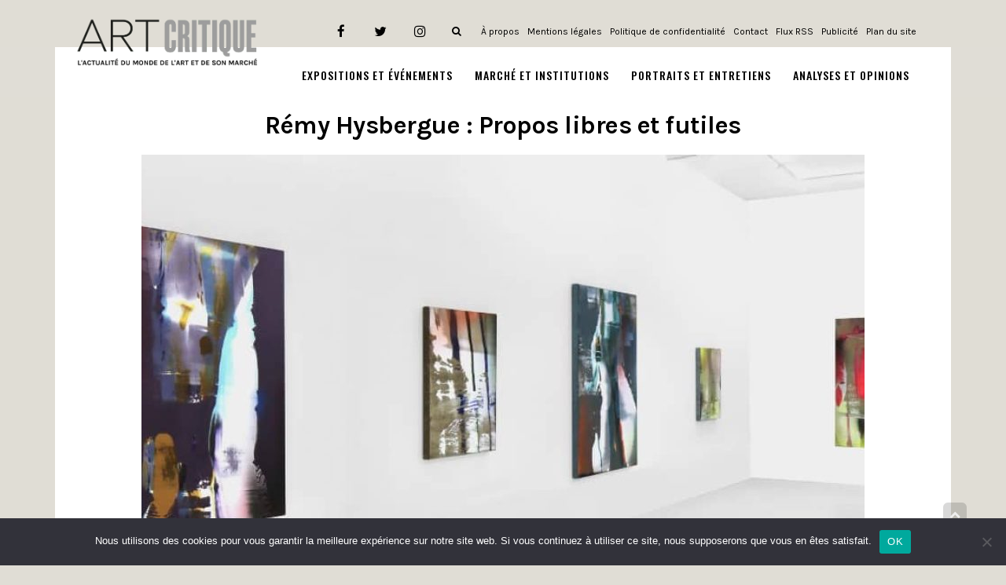

--- FILE ---
content_type: text/html; charset=UTF-8
request_url: https://www.art-critique.com/2023/01/remy-hysbergue/
body_size: 19396
content:
<!DOCTYPE html> <!--[if lt IE 7]><html class="no-js lt-ie9 lt-ie8 lt-ie7" lang="fr-FR"> <![endif]--> <!--[if IE 7]><html class="no-js lt-ie9 lt-ie8" lang="fr-FR"> <![endif]--> <!--[if IE 8]><html class="no-js lt-ie9" lang="fr-FR"> <![endif]--> <!--[if gt IE 8]><!--><html class="no-js" lang="fr-FR"> <!--<![endif]--><head> <script>(function(w,d,s,l,i){w[l]=w[l]||[];w[l].push({'gtm.start':
new Date().getTime(),event:'gtm.js'});var f=d.getElementsByTagName(s)[0],
j=d.createElement(s),dl=l!='dataLayer'?'&l='+l:'';j.async=true;j.src=
'https://www.googletagmanager.com/gtm.js?id='+i+dl;f.parentNode.insertBefore(j,f);
})(window,document,'script','dataLayer','GTM-TJG7G6J');</script> <meta charset="utf-8"/><meta name="viewport" content="width=device-width, initial-scale=1.0"/><script data-cfasync="false" id="ao_optimized_gfonts_config">WebFontConfig={google:{families:["Montserrat:100,100italic,200,200italic,300,300italic,400,400italic,500,500italic,600,600italic,700,700italic,800,800italic,900,900italic","Roboto:100,100italic,200,200italic,300,300italic,400,400italic,500,500italic,600,600italic,700,700italic,800,800italic,900,900italic","Oswald:100,100italic,200,200italic,300,300italic,400,400italic,500,500italic,600,600italic,700,700italic,800,800italic,900,900italic","Droid Serif:100,100italic,200,200italic,300,300italic,400,400italic,500,500italic,600,600italic,700,700italic,800,800italic,900,900italic","Merriweather:100,100italic,200,200italic,300,300italic,400,400italic,500,500italic,600,600italic,700,700italic,800,800italic,900,900italic","Karla:100,100italic,200,200italic,300,300italic,400,400italic,500,500italic,600,600italic,700,700italic,800,800italic,900,900italic"] },classes:false, events:false, timeout:1500};</script><link media="all" href="https://www.art-critique.com/wp-content/cache/autoptimize/css/autoptimize_ed4052e485eab34f02b77ea20d27a315.css" rel="stylesheet"><title>Rémy Hysbergue : Propos libres et futiles</title><link rel="preload" as="font" type="font/woff2" crossorigin href="//www.art-critique.com/wp-content/plugins/elementor/assets/lib/font-awesome/fonts/fontawesome-webfont.woff2?v=4.7.0" /> <script type="text/javascript">window.JetpackScriptData = {"site":{"icon":"https://i0.wp.com/www.art-critique.com/wp-content/uploads/2018/09/logo-art_critique-square.jpg?fit=500%2C500\u0026ssl=1\u0026w=64","title":"Art Critique","host":"unknown","is_wpcom_platform":false}};</script> <meta name='robots' content='index, follow, max-image-preview:large, max-snippet:-1, max-video-preview:-1' /><link rel="alternate" hreflang="fr" href="https://www.art-critique.com/2023/01/remy-hysbergue/" /><meta property="og:title" content="Rémy Hysbergue : Propos libres et futiles"/><meta property="og:description" content="Rémy Hysbergue est un peintre français actuellement exposé à la Galerie Richard à Paris. Le texte qui suit est un assemblage de plusieurs propos tenus par"/><meta property="og:image" content="https://www.art-critique.com/wp-content/uploads/2023/01/ouverture1.jpg"/><meta property="og:type" content="article"/><meta property="og:article:published_time" content="2023-01-08 15:52:33"/><meta property="og:article:modified_time" content="2024-02-08 17:27:33"/><meta property="og:article:tag" content="art abstrait"/><meta property="og:article:tag" content="Galerie Richard"/><meta property="og:article:tag" content="Orianne Castel"/><meta property="og:article:tag" content="peinture contemporaine"/><meta property="og:article:tag" content="peinture réflexive"/><meta property="og:article:tag" content="Rémy Hysbergue"/><meta name="twitter:card" content="summary"><meta name="twitter:title" content="Rémy Hysbergue : Propos libres et futiles"/><meta name="twitter:description" content="Rémy Hysbergue est un peintre français actuellement exposé à la Galerie Richard à Paris. Le texte qui suit est un assemblage de plusieurs propos tenus par"/><meta name="twitter:image" content="https://www.art-critique.com/wp-content/uploads/2023/01/ouverture1.jpg"/><meta name="author" content="Rémy Hysbergue"/><meta name="description" content="Le peintre Rémy Hysbergue expose actuellement à la galerie Richard à Paris. L&#039;occasion pour lui de revenir sur sa conception de l’art." /><link rel="canonical" href="https://www.art-critique.com/2023/01/remy-hysbergue/" /><meta property="og:url" content="https://www.art-critique.com/2023/01/remy-hysbergue/" /><meta property="og:site_name" content="Art Critique" /><meta property="article:publisher" content="https://www.facebook.com/Art-Critique-2156969607877710/" /><meta property="article:published_time" content="2023-01-08T14:52:33+00:00" /><meta property="article:modified_time" content="2024-02-08T16:27:33+00:00" /><meta property="og:image" content="https://www.art-critique.com/wp-content/uploads/2023/01/ouverture1.jpg" /><meta property="og:image:width" content="1120" /><meta property="og:image:height" content="493" /><meta property="og:image:type" content="image/jpeg" /><meta name="author" content="Rémy Hysbergue" /><meta name="twitter:creator" content="@artcritique_en" /><meta name="twitter:site" content="@artcritique_en" /><meta name="twitter:label1" content="Écrit par" /><meta name="twitter:data1" content="Rémy Hysbergue" /><meta name="twitter:label2" content="Durée de lecture estimée" /><meta name="twitter:data2" content="9 minutes" /> <script type="application/ld+json" class="yoast-schema-graph">{"@context":"https://schema.org","@graph":[{"@type":"Article","@id":"https://www.art-critique.com/2023/01/remy-hysbergue/#article","isPartOf":{"@id":"https://www.art-critique.com/2023/01/remy-hysbergue/"},"author":{"name":"Rémy Hysbergue","@id":"https://www.art-critique.com/#/schema/person/8c947a89cb945f16005f2cdf58150dd6"},"headline":"Rémy Hysbergue : Propos libres et futiles","datePublished":"2023-01-08T14:52:33+00:00","dateModified":"2024-02-08T16:27:33+00:00","mainEntityOfPage":{"@id":"https://www.art-critique.com/2023/01/remy-hysbergue/"},"wordCount":1826,"publisher":{"@id":"https://www.art-critique.com/#organization"},"image":{"@id":"https://www.art-critique.com/2023/01/remy-hysbergue/#primaryimage"},"thumbnailUrl":"https://i0.wp.com/www.art-critique.com/wp-content/uploads/2023/01/ouverture1.jpg?fit=1120%2C493&ssl=1","keywords":["art abstrait","Galerie Richard","Orianne Castel","peinture contemporaine","peinture réflexive","Rémy Hysbergue"],"articleSection":["Artistes","Personnalités"],"inLanguage":"fr-FR"},{"@type":"WebPage","@id":"https://www.art-critique.com/2023/01/remy-hysbergue/","url":"https://www.art-critique.com/2023/01/remy-hysbergue/","name":"Rémy Hysbergue : Propos libres et futiles","isPartOf":{"@id":"https://www.art-critique.com/#website"},"primaryImageOfPage":{"@id":"https://www.art-critique.com/2023/01/remy-hysbergue/#primaryimage"},"image":{"@id":"https://www.art-critique.com/2023/01/remy-hysbergue/#primaryimage"},"thumbnailUrl":"https://i0.wp.com/www.art-critique.com/wp-content/uploads/2023/01/ouverture1.jpg?fit=1120%2C493&ssl=1","datePublished":"2023-01-08T14:52:33+00:00","dateModified":"2024-02-08T16:27:33+00:00","description":"Le peintre Rémy Hysbergue expose actuellement à la galerie Richard à Paris. L'occasion pour lui de revenir sur sa conception de l’art.","breadcrumb":{"@id":"https://www.art-critique.com/2023/01/remy-hysbergue/#breadcrumb"},"inLanguage":"fr-FR","potentialAction":[{"@type":"ReadAction","target":["https://www.art-critique.com/2023/01/remy-hysbergue/"]}]},{"@type":"ImageObject","inLanguage":"fr-FR","@id":"https://www.art-critique.com/2023/01/remy-hysbergue/#primaryimage","url":"https://i0.wp.com/www.art-critique.com/wp-content/uploads/2023/01/ouverture1.jpg?fit=1120%2C493&ssl=1","contentUrl":"https://i0.wp.com/www.art-critique.com/wp-content/uploads/2023/01/ouverture1.jpg?fit=1120%2C493&ssl=1","width":1120,"height":493,"caption":"Vue de l'exposition \"Sidéreals 2\" de Rémy Hysbergue à la Galerie Richard."},{"@type":"BreadcrumbList","@id":"https://www.art-critique.com/2023/01/remy-hysbergue/#breadcrumb","itemListElement":[{"@type":"ListItem","position":1,"name":"Accueil","item":"https://www.art-critique.com/"},{"@type":"ListItem","position":2,"name":"Rémy Hysbergue : Propos libres et futiles"}]},{"@type":"WebSite","@id":"https://www.art-critique.com/#website","url":"https://www.art-critique.com/","name":"Art Critique","description":"Art Critique, un regard sur l&#039;Art...","publisher":{"@id":"https://www.art-critique.com/#organization"},"potentialAction":[{"@type":"SearchAction","target":{"@type":"EntryPoint","urlTemplate":"https://www.art-critique.com/?s={search_term_string}"},"query-input":{"@type":"PropertyValueSpecification","valueRequired":true,"valueName":"search_term_string"}}],"inLanguage":"fr-FR"},{"@type":"Organization","@id":"https://www.art-critique.com/#organization","name":"Art Critique","url":"https://www.art-critique.com/","logo":{"@type":"ImageObject","inLanguage":"fr-FR","@id":"https://www.art-critique.com/#/schema/logo/image/","url":"https://www.art-critique.com/wp-content/uploads/2018/09/logo-art_critique-03.png","contentUrl":"https://www.art-critique.com/wp-content/uploads/2018/09/logo-art_critique-03.png","width":2318,"height":575,"caption":"Art Critique"},"image":{"@id":"https://www.art-critique.com/#/schema/logo/image/"},"sameAs":["https://www.facebook.com/Art-Critique-2156969607877710/","https://x.com/artcritique_en","https://www.instagram.com/art.critique.news/"]},{"@type":"Person","@id":"https://www.art-critique.com/#/schema/person/8c947a89cb945f16005f2cdf58150dd6","name":"Rémy Hysbergue","image":{"@type":"ImageObject","inLanguage":"fr-FR","@id":"https://www.art-critique.com/#/schema/person/image/","url":"https://i0.wp.com/www.art-critique.com/wp-content/uploads/2023/01/3.jpg?fit=74%2C96&ssl=1","contentUrl":"https://i0.wp.com/www.art-critique.com/wp-content/uploads/2023/01/3.jpg?fit=74%2C96&ssl=1","caption":"Rémy Hysbergue"},"description":"Né en 1967 à Valenciennes, Rémy HYSBERGUE est un peintre français. Actuellement représenté par la Galerie Richard, il a exposé dans des galeries de référence, notamment la Galerie Jean Brolly et Nancy Hoffmann Gallery. Ses œuvres sont dans les collections du Fonds National d’Art Contemporain, les collections de plusieurs FRAC, du Musée Oohara au Japon.","url":"https://www.art-critique.com/author/remyhysbergue/"}]}</script> <link rel='dns-prefetch' href='//secure.gravatar.com' /><link rel='dns-prefetch' href='//stats.wp.com' /><link rel='dns-prefetch' href='//v0.wordpress.com' /><link rel='dns-prefetch' href='//www.googletagmanager.com' /><link rel='preconnect' href='//i0.wp.com' /><link rel='preconnect' href='//c0.wp.com' /><link href='https://fonts.gstatic.com' crossorigin='anonymous' rel='preconnect' /><link href='https://ajax.googleapis.com' rel='preconnect' /><link href='https://fonts.googleapis.com' rel='preconnect' /><link rel="alternate" type="application/rss+xml" title="Art Critique &raquo; Flux" href="https://www.art-critique.com/feed/" /><link rel="alternate" type="text/calendar" title="Art Critique &raquo; Flux iCal" href="https://www.art-critique.com/events/?ical=1" /><link rel="alternate" title="oEmbed (JSON)" type="application/json+oembed" href="https://www.art-critique.com/wp-json/oembed/1.0/embed?url=https%3A%2F%2Fwww.art-critique.com%2F2023%2F01%2Fremy-hysbergue%2F" /><link rel="alternate" title="oEmbed (XML)" type="text/xml+oembed" href="https://www.art-critique.com/wp-json/oembed/1.0/embed?url=https%3A%2F%2Fwww.art-critique.com%2F2023%2F01%2Fremy-hysbergue%2F&#038;format=xml" /> <script type="text/javascript" id="jetpack_related-posts-js-extra">var related_posts_js_options = {"post_heading":"h4"};
//# sourceURL=jetpack_related-posts-js-extra</script> <script type="text/javascript" id="cookie-notice-front-js-before">var cnArgs = {"ajaxUrl":"https:\/\/www.art-critique.com\/wp-admin\/admin-ajax.php","nonce":"c09d7e5dd4","hideEffect":"fade","position":"bottom","onScroll":false,"onScrollOffset":100,"onClick":false,"cookieName":"cookie_notice_accepted","cookieTime":2592000,"cookieTimeRejected":2592000,"globalCookie":false,"redirection":false,"cache":false,"revokeCookies":false,"revokeCookiesOpt":"automatic"};

//# sourceURL=cookie-notice-front-js-before</script> <script type="text/javascript" src="https://www.art-critique.com/wp-includes/js/jquery/jquery.min.js" id="jquery-core-js"></script> <link rel="https://api.w.org/" href="https://www.art-critique.com/wp-json/" /><link rel="alternate" title="JSON" type="application/json" href="https://www.art-critique.com/wp-json/wp/v2/posts/27347" /><link rel="EditURI" type="application/rsd+xml" title="RSD" href="https://www.art-critique.com/xmlrpc.php?rsd" /><meta name="generator" content="WordPress 6.9" /><link rel='shortlink' href='https://wp.me/paoihc-775' /><meta name="generator" content="WPML ver:4.3.3 stt:1,4;" /><meta name="generator" content="Site Kit by Google 1.171.0" /><meta name="tec-api-version" content="v1"><meta name="tec-api-origin" content="https://www.art-critique.com"><link rel="alternate" href="https://www.art-critique.com/wp-json/tribe/events/v1/" /><meta name="generator" content="Elementor 3.35.0; features: additional_custom_breakpoints; settings: css_print_method-external, google_font-enabled, font_display-auto">  <script async src="https://www.googletagmanager.com/gtag/js?id=UA-126877444-1"></script> <script>window.dataLayer = window.dataLayer || [];
  function gtag(){dataLayer.push(arguments);}
  gtag('js', new Date());

  gtag('config', 'UA-126877444-1');</script> <script async src="//pagead2.googlesyndication.com/pagead/js/adsbygoogle.js"></script> <script>(adsbygoogle = window.adsbygoogle || []).push({
    google_ad_client: "ca-pub-4236563392016943",
    enable_page_level_ads: true
  });</script><link rel="icon" href="https://i0.wp.com/www.art-critique.com/wp-content/uploads/2018/09/logo-art_critique-square.jpg?fit=32%2C32&#038;ssl=1" sizes="32x32" /><link rel="icon" href="https://i0.wp.com/www.art-critique.com/wp-content/uploads/2018/09/logo-art_critique-square.jpg?fit=192%2C192&#038;ssl=1" sizes="192x192" /><link rel="apple-touch-icon" href="https://i0.wp.com/www.art-critique.com/wp-content/uploads/2018/09/logo-art_critique-square.jpg?fit=180%2C180&#038;ssl=1" /><meta name="msapplication-TileImage" content="https://i0.wp.com/www.art-critique.com/wp-content/uploads/2018/09/logo-art_critique-square.jpg?fit=270%2C270&#038;ssl=1" /> <script type='text/javascript' src='//platform-api.sharethis.com/js/sharethis.js#property=5b8c0f0759ed1f001188b065&product=inline-share-buttons' async='async'></script> <script data-cfasync="false" id="ao_optimized_gfonts_webfontloader">(function() {var wf = document.createElement('script');wf.src='https://ajax.googleapis.com/ajax/libs/webfont/1/webfont.js';wf.type='text/javascript';wf.async='true';var s=document.getElementsByTagName('script')[0];s.parentNode.insertBefore(wf, s);})();</script></head><body class="wp-singular post-template-default single single-post postid-27347 single-format-standard wp-theme-buzz wp-child-theme-buzz-child cookies-not-set tribe-no-js layout-sidebar-right elementor-default elementor-kit-18153">
 <noscript><iframe src="https://www.googletagmanager.com/ns.html?id=GTM-TJG7G6J"
height="0" width="0" style="display:none;visibility:hidden"></iframe></noscript> <!--[if lt IE 7]><p class="chromeframe">Your browser is <em>ancient!</em> <a href="http://browsehappy.com/">Upgrade to a different browser</a> or <a href="http://www.google.com/chromeframe/?redirect=true">install Google Chrome Frame</a> to experience this site.</p><![endif]--><div id="container"><header id="header"
 class="logo-left"
 role="banner"><div class="container"><div class="logo"><div class="logo-img"> <a href="https://www.art-critique.com/" rel="home"> <noscript><img src="/wp-content/uploads/2018/11/AC-logo-FR.png" alt="Art Critique" class="logo-img-primary" /></noscript><img src='data:image/svg+xml,%3Csvg%20xmlns=%22http://www.w3.org/2000/svg%22%20viewBox=%220%200%20210%20140%22%3E%3C/svg%3E' data-src="/wp-content/uploads/2018/11/AC-logo-FR.png" alt="Art Critique" class="lazyload logo-img-primary" /> </a></div> <button type="button" class="navbar-toggle visible-xs" data-toggle="collapse"
 data-target=".navbar-collapse"> <span class="sr-only">Toggle navigation</span> <span class="icon-bar"></span> <span class="icon-bar"></span> <span class="icon-bar"></span> </button></div><nav class="nav-main" role="navigation"><section id="top-bar"><div class="container"><div class="pull-left"></div><div class="pull-right"><section id="pojo_social_links-2" class="widget widget_pojo_social_links"><div class="widget-inner"><h5 class="widget-title"><span>Links</span></h5><ul class="social-links"><li class="social-facebook"><a href="https://www.facebook.com/Art-Critique-2156969607877710" class="pojo-tooltip" data-placement="top" title="Facebook" target="_blank"><span class="social-icon"></span><span class="sr-only">Facebook</span></a></li><li class="social-twitter"><a href="https://twitter.com/artcritique_" class="pojo-tooltip" data-placement="top" title="Twitter" target="_blank"><span class="social-icon"></span><span class="sr-only">Twitter</span></a></li><li class="social-instagram"><a href="https://www.instagram.com/art.critique.news/" class="pojo-tooltip" data-placement="top" title="Instagram" target="_blank"><span class="social-icon"></span><span class="sr-only">Instagram</span></a></li></ul></div></section><section id="custom_html-4" class="widget_text widget widget_custom_html"><div class="widget_text widget-inner"><div class="textwidget custom-html-widget"><div class="search-header hidden-xs"> <a href="javascript:void(0);" class="search-toggle" data-target="#search-section-primary"> <i class="fa fa-search"></i> </a></div></div></div></section><section id="nav_menu-5" class="widget widget_nav_menu"><div class="widget-inner"><div class="menu-footer-submenu-container"><ul id="menu-footer-submenu" class="menu"><li id="menu-item-2727" class="menu-item menu-item-type-post_type menu-item-object-page menu-item-2727"><a href="https://www.art-critique.com/a-propos/">À propos</a></li><li id="menu-item-2507" class="menu-item menu-item-type-post_type menu-item-object-page menu-item-2507"><a href="https://www.art-critique.com/mentions-legales/">Mentions légales</a></li><li id="menu-item-3688" class="menu-item menu-item-type-post_type menu-item-object-page menu-item-privacy-policy menu-item-3688"><a rel="privacy-policy" href="https://www.art-critique.com/politique-de-confidentialite/">Politique de confidentialité</a></li><li id="menu-item-2505" class="menu-item menu-item-type-post_type menu-item-object-page menu-item-2505"><a href="https://www.art-critique.com/contact/">Contact</a></li><li id="menu-item-2508" class="menu-item menu-item-type-custom menu-item-object-custom menu-item-2508"><a href="/feed">Flux RSS</a></li><li id="menu-item-2504" class="menu-item menu-item-type-post_type menu-item-object-page menu-item-2504"><a href="https://www.art-critique.com/publicite/">Publicité</a></li><li id="menu-item-2579" class="menu-item menu-item-type-custom menu-item-object-custom menu-item-2579"><a href="/sitemap.xml">Plan du site</a></li></ul></div></div></section></div></div></section><div class="navbar-collapse collapse"><div class="nav-main-inner"><ul id="menu-main" class="sf-menu hidden-xs"><li class="menu-item menu-item-type-taxonomy menu-item-object-category menu-item-has-children menu-expositions-et-evenements first-item menu-item-2404"><a href="https://www.art-critique.com/categorie/a-voir/"><span>Expositions et Événements</span></a><ul class="sub-menu"><li class="menu-item menu-item-type-taxonomy menu-item-object-category menu-architecture menu-item-2743"><a href="https://www.art-critique.com/categorie/a-voir/architecture/"><span>Architecture</span></a></li><li class="menu-item menu-item-type-taxonomy menu-item-object-category menu-edition menu-item-2744"><a href="https://www.art-critique.com/categorie/a-voir/edition/"><span>Édition</span></a></li><li class="menu-item menu-item-type-taxonomy menu-item-object-category menu-expositions menu-item-2745"><a href="https://www.art-critique.com/categorie/a-voir/expositions/"><span>Expositions</span></a></li><li class="menu-item menu-item-type-taxonomy menu-item-object-category menu-film-et-documentaire menu-item-2746"><a href="https://www.art-critique.com/categorie/a-voir/film-et-documentaire/"><span>Film et documentaire</span></a></li><li class="menu-item menu-item-type-taxonomy menu-item-object-category menu-salons menu-item-2747"><a href="https://www.art-critique.com/categorie/a-voir/salons/"><span>Salons</span></a></li><li class="menu-item menu-item-type-taxonomy menu-item-object-category menu-theatre menu-item-7971"><a href="https://www.art-critique.com/categorie/a-voir/theatre/"><span>Théâtre</span></a></li></ul></li><li class="menu-item menu-item-type-taxonomy menu-item-object-category menu-item-has-children menu-marche-et-institutions menu-item-2401"><a href="https://www.art-critique.com/categorie/marche/"><span>Marché et Institutions</span></a><ul class="sub-menu"><li class="menu-item menu-item-type-taxonomy menu-item-object-category menu-droit-et-fiscalite menu-item-2734"><a href="https://www.art-critique.com/categorie/marche/fiscalite/"><span>Droit et fiscalité</span></a></li><li class="menu-item menu-item-type-taxonomy menu-item-object-category menu-perspective menu-item-2735"><a href="https://www.art-critique.com/categorie/marche/perspective/"><span>Perspective</span></a></li><li class="menu-item menu-item-type-taxonomy menu-item-object-category menu-trafic menu-item-2736"><a href="https://www.art-critique.com/categorie/marche/trafic/"><span>Trafic</span></a></li><li class="menu-item menu-item-type-taxonomy menu-item-object-category menu-vente menu-item-2737"><a href="https://www.art-critique.com/categorie/marche/vente/"><span>Vente</span></a></li></ul></li><li class="menu-item menu-item-type-taxonomy menu-item-object-category current-post-ancestor current-menu-parent current-post-parent menu-item-has-children menu-portraits-et-entretiens menu-item-2402"><a href="https://www.art-critique.com/categorie/personnalites/"><span>Portraits et Entretiens</span></a><ul class="sub-menu"><li class="menu-item menu-item-type-taxonomy menu-item-object-category current-post-ancestor current-menu-parent current-post-parent menu-artistes menu-item-2738"><a href="https://www.art-critique.com/categorie/personnalites/artistes/"><span>Artistes</span></a></li><li class="menu-item menu-item-type-taxonomy menu-item-object-category menu-collectionneurs menu-item-2739"><a href="https://www.art-critique.com/categorie/personnalites/collectionneurs/"><span>Collectionneurs</span></a></li><li class="menu-item menu-item-type-taxonomy menu-item-object-category menu-commissaires-dexposition menu-item-2740"><a href="https://www.art-critique.com/categorie/personnalites/commissaires-dexposition/"><span>Commissaires d’exposition</span></a></li><li class="menu-item menu-item-type-taxonomy menu-item-object-category menu-experts menu-item-2741"><a href="https://www.art-critique.com/categorie/personnalites/experts/"><span>Experts</span></a></li><li class="menu-item menu-item-type-taxonomy menu-item-object-category menu-galeristes menu-item-2742"><a href="https://www.art-critique.com/categorie/personnalites/galeristes/"><span>Galeristes</span></a></li></ul></li><li class="menu-item menu-item-type-custom menu-item-object-custom menu-item-has-children menu-analyses-et-opinions menu-item-32717"><a href="#"><span>Analyses et Opinions</span></a><ul class="sub-menu"><li class="menu-item menu-item-type-taxonomy menu-item-object-category menu-item-has-children menu-meta menu-item-29540"><a href="https://www.art-critique.com/categorie/meta/"><span>Meta</span></a><ul class="sub-menu"><li class="menu-item menu-item-type-taxonomy menu-item-object-category menu-hommages-pastiches-et-citations menu-item-29541"><a href="https://www.art-critique.com/categorie/meta/heritages/"><span>Hommages, pastiches et citations</span></a></li><li class="menu-item menu-item-type-taxonomy menu-item-object-category menu-les-formes-de-la-pensee menu-item-29914"><a href="https://www.art-critique.com/categorie/meta/formalisme/"><span>Les formes de la pensée</span></a></li><li class="menu-item menu-item-type-taxonomy menu-item-object-category menu-les-objets-de-lart menu-item-29972"><a href="https://www.art-critique.com/categorie/meta/objets/"><span>Les objets de l&rsquo;art</span></a></li><li class="menu-item menu-item-type-taxonomy menu-item-object-category menu-exposer-lexposition menu-item-29984"><a href="https://www.art-critique.com/categorie/meta/exposer-lexposition/"><span>Exposer l&rsquo;exposition</span></a></li><li class="menu-item menu-item-type-taxonomy menu-item-object-category menu-autoportrait-en-artiste menu-item-30130"><a href="https://www.art-critique.com/categorie/meta/autoportrait/"><span>Autoportrait en artiste</span></a></li><li class="menu-item menu-item-type-taxonomy menu-item-object-category menu-peindre-la-peinture menu-item-30383"><a href="https://www.art-critique.com/categorie/meta/peinture-reflexive/"><span>Peindre la peinture</span></a></li></ul></li><li class="menu-item menu-item-type-taxonomy menu-item-object-category menu-item-has-children menu-recherche menu-item-30370"><a href="https://www.art-critique.com/categorie/recherche/"><span>Recherche</span></a><ul class="sub-menu"><li class="menu-item menu-item-type-taxonomy menu-item-object-category menu-art-et-ou-sport menu-item-30371"><a href="https://www.art-critique.com/categorie/recherche/art-et-ou-sport/"><span>Art et/ou Sport</span></a></li><li class="menu-item menu-item-type-taxonomy menu-item-object-category menu-visages-a-contraintes menu-item-32580"><a href="https://www.art-critique.com/categorie/recherche/visages-a-contraintes/"><span>Visage(s) à contrainte(s)</span></a></li></ul></li><li class="menu-item menu-item-type-taxonomy menu-item-object-category menu-tribunes menu-item-2403"><a href="https://www.art-critique.com/categorie/tribunes/"><span>Tribunes</span></a></li></ul></li></ul><ul id="menu-main-1" class="mobile-menu visible-xs"><li class="menu-item menu-item-type-taxonomy menu-item-object-category menu-item-has-children first-item menu-item-2404"><a href="https://www.art-critique.com/categorie/a-voir/"><span>Expositions et Événements</span></a><ul class="sub-menu"><li class="menu-item menu-item-type-taxonomy menu-item-object-category menu-item-2743"><a href="https://www.art-critique.com/categorie/a-voir/architecture/"><span>Architecture</span></a></li><li class="menu-item menu-item-type-taxonomy menu-item-object-category menu-item-2744"><a href="https://www.art-critique.com/categorie/a-voir/edition/"><span>Édition</span></a></li><li class="menu-item menu-item-type-taxonomy menu-item-object-category menu-item-2745"><a href="https://www.art-critique.com/categorie/a-voir/expositions/"><span>Expositions</span></a></li><li class="menu-item menu-item-type-taxonomy menu-item-object-category menu-item-2746"><a href="https://www.art-critique.com/categorie/a-voir/film-et-documentaire/"><span>Film et documentaire</span></a></li><li class="menu-item menu-item-type-taxonomy menu-item-object-category menu-item-2747"><a href="https://www.art-critique.com/categorie/a-voir/salons/"><span>Salons</span></a></li><li class="menu-item menu-item-type-taxonomy menu-item-object-category menu-item-7971"><a href="https://www.art-critique.com/categorie/a-voir/theatre/"><span>Théâtre</span></a></li></ul></li><li class="menu-item menu-item-type-taxonomy menu-item-object-category menu-item-has-children menu-item-2401"><a href="https://www.art-critique.com/categorie/marche/"><span>Marché et Institutions</span></a><ul class="sub-menu"><li class="menu-item menu-item-type-taxonomy menu-item-object-category menu-item-2734"><a href="https://www.art-critique.com/categorie/marche/fiscalite/"><span>Droit et fiscalité</span></a></li><li class="menu-item menu-item-type-taxonomy menu-item-object-category menu-item-2735"><a href="https://www.art-critique.com/categorie/marche/perspective/"><span>Perspective</span></a></li><li class="menu-item menu-item-type-taxonomy menu-item-object-category menu-item-2736"><a href="https://www.art-critique.com/categorie/marche/trafic/"><span>Trafic</span></a></li><li class="menu-item menu-item-type-taxonomy menu-item-object-category menu-item-2737"><a href="https://www.art-critique.com/categorie/marche/vente/"><span>Vente</span></a></li></ul></li><li class="menu-item menu-item-type-taxonomy menu-item-object-category current-post-ancestor current-menu-parent current-post-parent menu-item-has-children menu-item-2402"><a href="https://www.art-critique.com/categorie/personnalites/"><span>Portraits et Entretiens</span></a><ul class="sub-menu"><li class="menu-item menu-item-type-taxonomy menu-item-object-category current-post-ancestor current-menu-parent current-post-parent menu-item-2738"><a href="https://www.art-critique.com/categorie/personnalites/artistes/"><span>Artistes</span></a></li><li class="menu-item menu-item-type-taxonomy menu-item-object-category menu-item-2739"><a href="https://www.art-critique.com/categorie/personnalites/collectionneurs/"><span>Collectionneurs</span></a></li><li class="menu-item menu-item-type-taxonomy menu-item-object-category menu-item-2740"><a href="https://www.art-critique.com/categorie/personnalites/commissaires-dexposition/"><span>Commissaires d’exposition</span></a></li><li class="menu-item menu-item-type-taxonomy menu-item-object-category menu-item-2741"><a href="https://www.art-critique.com/categorie/personnalites/experts/"><span>Experts</span></a></li><li class="menu-item menu-item-type-taxonomy menu-item-object-category menu-item-2742"><a href="https://www.art-critique.com/categorie/personnalites/galeristes/"><span>Galeristes</span></a></li></ul></li><li class="menu-item menu-item-type-custom menu-item-object-custom menu-item-has-children menu-item-32717"><a href="#"><span>Analyses et Opinions</span></a><ul class="sub-menu"><li class="menu-item menu-item-type-taxonomy menu-item-object-category menu-item-has-children menu-item-29540"><a href="https://www.art-critique.com/categorie/meta/"><span>Meta</span></a><ul class="sub-menu"><li class="menu-item menu-item-type-taxonomy menu-item-object-category menu-item-29541"><a href="https://www.art-critique.com/categorie/meta/heritages/"><span>Hommages, pastiches et citations</span></a></li><li class="menu-item menu-item-type-taxonomy menu-item-object-category menu-item-29914"><a href="https://www.art-critique.com/categorie/meta/formalisme/"><span>Les formes de la pensée</span></a></li><li class="menu-item menu-item-type-taxonomy menu-item-object-category menu-item-29972"><a href="https://www.art-critique.com/categorie/meta/objets/"><span>Les objets de l&rsquo;art</span></a></li><li class="menu-item menu-item-type-taxonomy menu-item-object-category menu-item-29984"><a href="https://www.art-critique.com/categorie/meta/exposer-lexposition/"><span>Exposer l&rsquo;exposition</span></a></li><li class="menu-item menu-item-type-taxonomy menu-item-object-category menu-item-30130"><a href="https://www.art-critique.com/categorie/meta/autoportrait/"><span>Autoportrait en artiste</span></a></li><li class="menu-item menu-item-type-taxonomy menu-item-object-category menu-item-30383"><a href="https://www.art-critique.com/categorie/meta/peinture-reflexive/"><span>Peindre la peinture</span></a></li></ul></li><li class="menu-item menu-item-type-taxonomy menu-item-object-category menu-item-has-children menu-item-30370"><a href="https://www.art-critique.com/categorie/recherche/"><span>Recherche</span></a><ul class="sub-menu"><li class="menu-item menu-item-type-taxonomy menu-item-object-category menu-item-30371"><a href="https://www.art-critique.com/categorie/recherche/art-et-ou-sport/"><span>Art et/ou Sport</span></a></li><li class="menu-item menu-item-type-taxonomy menu-item-object-category menu-item-32580"><a href="https://www.art-critique.com/categorie/recherche/visages-a-contraintes/"><span>Visage(s) à contrainte(s)</span></a></li></ul></li><li class="menu-item menu-item-type-taxonomy menu-item-object-category menu-item-2403"><a href="https://www.art-critique.com/categorie/tribunes/"><span>Tribunes</span></a></li></ul></li></ul></div></div></nav></div></header><div class="hidden-xs"><div id="search-section-primary" class="search-section" style="display: none;"><div class="container"><form role="search" method="get" class="form form-search" action="https://www.art-critique.com/"> <label for="s"> <span class="sr-only"> Search for : </span> <input type="search" title="Rechercher" name="s" value="" placeholder="Rechercher..." class="field search-field"> </label> <button value="Rechercher" class="search-submit button" type="submit"> Rechercher </button></form><i class="fa fa-search"></i></div></div></div><section id="sub-header"><div class="container"><div class="pull-left"></div><div class="pull-right"></div></div></section><div class="sticky-header-running"></div><div class="layout-content boxed"><div id="primary"><div class="container"><div id="content" class="row"><section id="main" class="col-sm-12 col-md-12 full-width ac-sidebar-right" role="main"><article id="post-27347" class="post-27347 post type-post status-publish format-standard has-post-thumbnail hentry category-artistes category-personnalites tag-art-abstrait tag-galerie-richard tag-orianne-castel-2 tag-peinture-contemporaine tag-peinture-reflexive tag-remy-hysbergue"><div class="entry-post"><header class="entry-header"><div class="page-title"><h1 class="entry-title"> Rémy Hysbergue : Propos libres et futiles</h1></div> <noscript><img src="https://www.art-critique.com/wp-content/uploads/thumbs/ouverture1-3h63ozclrfieotjbm5454w.jpg" alt="Rémy Hysbergue : Propos libres et futiles" class="media-object" /></noscript><img src='data:image/svg+xml,%3Csvg%20xmlns=%22http://www.w3.org/2000/svg%22%20viewBox=%220%200%20210%20140%22%3E%3C/svg%3E' data-src="https://www.art-critique.com/wp-content/uploads/thumbs/ouverture1-3h63ozclrfieotjbm5454w.jpg" alt="Rémy Hysbergue : Propos libres et futiles" class="lazyload media-object" /><div class="legend">Vue de l'exposition "Sidéreals 2" de Rémy Hysbergue à la Galerie Richard.</div><div class="ac-category"> <span class="ac-parent-category" style="color: #ec5b13;"> Personnalités&nbsp; - &nbsp; </span> Artistes</div><div class="entry-meta"> Par <span class="entry-user vcard author"> <a href="https://www.art-critique.com/author/remyhysbergue/" title="Articles par Rémy Hysbergue" rel="author">Rémy Hysbergue</a> </span> <span> Publié le <time datetime="2023-01-08" class="entry-date date published updated"> <a href="https://www.art-critique.com/2023/01/"> 8 janvier 2023 à 15 h 52 min </a> </time> </span></div></header><div class="row"><div class="col-sm-9 single-content"><div class="entry-content"><div><div class="col-sm-1 social-column" style="padding: 0;"><div class="sharethis-inline-share-buttons" style="position: absolute; top: initial; padding-top: 0px;"></div></div><div class="col-sm-11 content-column"><p><strong>Rémy Hysbergue est un peintre français actuellement exposé à la <a href="https://www.galerierichard.com/" target="_blank" rel="noopener">Galerie Richard</a> à Paris. Le texte qui suit est un assemblage de plusieurs propos tenus par l’artiste lors d’une série d’entretiens. Libres et futiles (selon l’artiste), ces morceaux choisis informent sur sa formation et ses influences. Ils précisent sa conception de l’art et les réflexions au départ de sa pratique.</strong></p><p>J’ai étudié aux Arts Appliqués où j’ai fait du dessin animé et de la création textile. J’ai appris à travailler vite et à travailler en mélangeant des choses venues d’ici et là. J’avais un très bon professeur d&rsquo;histoire de l’art. Ensuite, j’ai fait les Arts Décoratifs où je n’ai rien appris en termes de peinture mais où, par contre, il y avait des cours sur Bach et sur le sacré qui étaient magiques.  Je viens d’un milieu assez populaire, je n&rsquo;ai pas vu une peinture avant mes dix-huit ans. C’était déjà énorme que je puisse arriver aux Arts Décoratifs de Paris. J’ai un peu galéré avant de commencer à penser et avant de faire croire à mes parents que je pourrais être peintre. Mais ça m&rsquo;a servi, je savais que ça allait être long (et ce n’est toujours pas fini). J’ai appris à avoir un certain degré d’exigence. Je n’ai pas osé faire de la peinture les dix premières années qui ont suivi mes études ; j’ai fait des petits dessins.</p><p>J’étais intéressé par Agnes Martin et Richard Tuttle qui arrivaient à susciter une émotion avec très peu de choses, ça me plaisait bien. Et puis après, ça m’a un peu ennuyé. Je me demande quand même comment Agnes Martin a pu faire ça toute sa vie. En fait, je crois que ce n’est plus de la peinture, il manque une case pour définir ce que c’est. On range ça dans la catégorie peinture mais je crois que c’est autre chose. Il ne faudrait pas la regarder comme une peintre. C’est une autre manière de penser et d’être au monde. C’est un peu comme les haïkus en poésie : au départ ils ne faisaient pas de la poésie. Quand Matsuo Bashō écrit, il ne fait pas de la poésie. Pour Martin c’est la même chose, c’est une trace de vie mais ce n’est pas de la peinture. La fin de son travail est plutôt une quête spirituelle. Elle a d’ailleurs écrit à ce sujet. Je me demande parfois s&rsquo;il n&rsquo;aurait pas fallu qu’elle brûle ses tableaux, ou qu’elle les jette. Elle savait jeter, elle en a jeté certains.</p><p>C’est un peu comme les dessins tantriques en Inde qui sont faits depuis des millénaires. Quand quelqu’un est malade ou qu’il ne va pas bien, il peut aller voir une personne qui lui dessine des choses très simples (un rond, un carré bleu ciel) sur une petite feuille. Ce n’est pas un médicament, c’est une sorte de, je le dis avec mes mots d’Occidentaux, support à rééquilibre. Ces dessins sont magnifiques. L’un des premiers à les avoir exposés était, je crois, Jean-Hubert Martin, dans l’exposition « Les magiciens de la terre ». Assez intelligemment, il avait mis ça à côté d’un Daniel Buren. Ces petits dessins mettaient une claque à plein d’artistes mais, derrière la similitude formelle, ce n’était pas la même démarche, et surtout, ce n’était pas amené à être exposé là. Jean-Hubert Martin avait une conscience des objets. Il tenait un propos en mélangeant des objets profanes et sacrés.</p><p>Mais, si vous faites une exposition en ne montrant que ces dessins, d’une part c’est très vulgaire, et d’autre part ça dénature ce pour quoi c’était fait au départ. On ne devrait pas pouvoir découper dans le réel de cette façon, en prendre un morceau parce qu’on le trouve chouette. Ça transforme tout. Au départ, ces dessins étaient anonymes mais, quand certains se sont aperçus qu’ils suscitaient un intérêt, ils ont commencé à les signer. À ce moment-là, on a perdu tout le sens parce que l’idée était justement que vous aviez votre dessin pendant une journée. Il agissait comme une sorte de talisman abstrait mais après vous le jetiez ou vous le brûliez ; il n’était pas amené à être gardé ou collectionné.</p><figure id="attachment_27350" aria-describedby="caption-attachment-27350" style="width: 318px" class="wp-caption alignnone"><img data-recalc-dims="1" fetchpriority="high" decoding="async" class="size-full wp-image-27350" src="https://i0.wp.com/www.art-critique.com/wp-content/uploads/2023/01/1.jpg?resize=318%2C450&#038;ssl=1" alt="" width="318" height="450" srcset="https://i0.wp.com/www.art-critique.com/wp-content/uploads/2023/01/1.jpg?w=318&amp;ssl=1 318w, https://i0.wp.com/www.art-critique.com/wp-content/uploads/2023/01/1.jpg?resize=212%2C300&amp;ssl=1 212w, https://i0.wp.com/www.art-critique.com/wp-content/uploads/2023/01/1.jpg?resize=21%2C30&amp;ssl=1 21w" sizes="(max-width: 318px) 100vw, 318px" /><figcaption id="caption-attachment-27350" class="wp-caption-text">Remy HYSBERGUE, A 58322, 2022<br />Acrylique sur velours sur panneau de bois<br />195 x 137cm</figcaption></figure><p>&nbsp;</p><p>Pour en revenir à Martin, elle aurait peut-être dû arrêter de peindre comme Degottex a arrêté quand il est parti dans un monastère zen. Il y a des gens qui meurent tôt, il y en a qui décident d’arrêter et y en a aussi qui continuent et dont l’œuvre parfois s’affaiblit. Je ne veux pas exagérer, le travail de Martin n’est pas irregardable, loin de là ! C’est juste que, parfois, il est un peu mièvre. C’est je trouve aussi le cas de Pierrette Bloch, ses travaux à un moment se sont dilués. Je me demande s’il n’y a pas eu une muséification du travail de Martin, liée au marché, parce qu’en fait elle a très peu produit. Mais c’est quelqu’un d’intéressant et je l’ai pas mal regardée.</p><p>J’ai lu aussi ce qu’elle avait écrit. L’exigence de ce qu’elle fait, son rapport au travail, à l’humilité et à l’orgueil m’a beaucoup intéressé. Le travail d’atelier demande cette exigence. J’ai un vieux collègue peintre qui dit qu’un peintre ça se voit à vingt mètres. Ce n’est pas si faux. C’est irrationnel d’être peintre après toutes les personnes qui sont passées avant nous. Si on n’a pas un tout petit peu d’humilité, mais en même temps un tout petit peu d’orgueil, on ne se met pas à peindre.</p><p>Quand je suis sorti des Arts Décoratifs, je n’ai pas fait de peinture pendant dix ans alors que c’était ce qui m’intéressait. Je ne voyais pas par où attaquer le sujet, ça ne me semblait pas possible. Maintenant, je le fais, parce qu’il fallait bien que je commence à faire des choses et que ça m’amuse, mais si vous allez au Louvre, rien qu’une heure, il y a de quoi vouloir tout arrêter. Comment faisaient-ils pour peindre un tableau comme ça…? Ils venaient de l’espace ce n’est pas possible… Pensez à Franck Stella, imaginez l’épaisseur d’un catalogue raisonné des œuvres de Stella ! Certes, il n’y a pas que du bon mais on se demande comment ça peut être l’œuvre d’un seul artiste. Est-ce qu’il s’est fait cloner ? Des artistes de cette envergure-là, il n’y en a pas beaucoup…</p><p>Parmi mes contemporains, il y a un artiste qui m’intéresse. Il s’appelle Thierry De Cordier et fait une drôle de peinture. Il a une formation de philosophe. Il peint très peu, il expose très peu et il refuse tout catalogue. Il y a des gens comme ça, un peu bizarres mais vivants. Martin Kippenberger a fait des choses très bien. Je trouve que Julian Schnabel, à un moment, avait fait des choses intéressantes ; avec la couleur, le velours, il y avait une chose qu’il savait bien faire. Il y a peu de gens dont je vénère vraiment le travail, dont je me dis « Waouh ! Il ou elle a encore fait ça », mais il y a encore de très grands artistes. Par exemple, chaque fois que je vais voir une exposition de Daniel Richter, je prends une claque ; je me dis « non il n’a pas osé faire ça », et en fait si, et j’apprécie. Ou Albert Oehlen, souvent je me dis, « il a encore poussé cet aspect-là ».</p><figure id="attachment_27352" aria-describedby="caption-attachment-27352" style="width: 350px" class="wp-caption alignnone"><noscript><img data-recalc-dims="1" decoding="async" class="size-full wp-image-27352" src="https://i0.wp.com/www.art-critique.com/wp-content/uploads/2023/01/3.jpg?resize=350%2C452&#038;ssl=1" alt="" width="350" height="452" srcset="https://i0.wp.com/www.art-critique.com/wp-content/uploads/2023/01/3.jpg?w=350&amp;ssl=1 350w, https://i0.wp.com/www.art-critique.com/wp-content/uploads/2023/01/3.jpg?resize=232%2C300&amp;ssl=1 232w, https://i0.wp.com/www.art-critique.com/wp-content/uploads/2023/01/3.jpg?resize=23%2C30&amp;ssl=1 23w" sizes="(max-width: 350px) 100vw, 350px" /></noscript><img data-recalc-dims="1" decoding="async" class="lazyload size-full wp-image-27352" src='data:image/svg+xml,%3Csvg%20xmlns=%22http://www.w3.org/2000/svg%22%20viewBox=%220%200%20350%20452%22%3E%3C/svg%3E' data-src="https://i0.wp.com/www.art-critique.com/wp-content/uploads/2023/01/3.jpg?resize=350%2C452&#038;ssl=1" alt="" width="350" height="452" data-srcset="https://i0.wp.com/www.art-critique.com/wp-content/uploads/2023/01/3.jpg?w=350&amp;ssl=1 350w, https://i0.wp.com/www.art-critique.com/wp-content/uploads/2023/01/3.jpg?resize=232%2C300&amp;ssl=1 232w, https://i0.wp.com/www.art-critique.com/wp-content/uploads/2023/01/3.jpg?resize=23%2C30&amp;ssl=1 23w" data-sizes="(max-width: 350px) 100vw, 350px" /><figcaption id="caption-attachment-27352" class="wp-caption-text">Remy HYSBERGUE, A 56022, 2022<br />Acrylique sur velours sur panneau de bois<br />118 x 89 cm</figcaption></figure><p>&nbsp;</p><p>Il y a des gens impressionnants mais, globalement, on colle trop à une époque. Il y a beaucoup d’œuvres qui sont exactement ce qu’on attend maintenant et qui, dans six mois, seront juste <em>has been</em>. Je ressens un manque de profondeur, de lourdeur. Ce n’est pas de la nostalgie. Godard est mort il n’y a pas très longtemps. J’ai dû voir les trois-quarts de ses films. C’était quelqu’un, à chaque fois que j’allais voir un de ses films, au bout de cinq minutes, j’en avais presque assez tellement c’était riche, tellement ça remettait en cause la manière dont j’allais regarder ce film, dont j’avais l’habitude de regarder des films, et comment cette habitude pouvait être changée. Des monstres qui pensent à ce que ça va être avant que ça advienne, en peinture, j’aurais un peu de mal à vous en citer.</p><p>Mais c’est l’époque qui est comme ça, on doit digérer des milliards d’images tous les jours ; il faudrait être isolé dans une forêt pendant trente ans et vouloir quand même faire de la peinture pour faire des œuvres qui colleraient moins à l’époque. Si on veut faire une peinture un peu sérieuse, on doit digérer ça, il faut du temps. Il y a trois cents ans, on faisait le tour des deux trois places en Europe et on avait fait le tour de la peinture. Même s’il y avait d’autres choses dans d’autres civilisations, on ne le savait pas. Maintenant, on peut le faire de notre fauteuil mais il y a des milliards d’images, des milliards avalées, digérées et recrachées par d’autres. Il faut mettre tout ça à plat.</p><p>Une des solutions est de repartir de ce qui faisait la peinture, indépendamment de tout mouvement (de toute façon, il n&rsquo;y a plus de mouvements). Pour moi, c’est la lumière, la touche, le souci de la composition parce que, sur ce point, il y a, à mon avis, beaucoup de fainéantise. Pour moi la question c’est « qu’est-ce qu’on fait avec ça maintenant ? »</p><p>Les trois entretiens de la revue sans titre sont disponibles aux liens suivants:</p><p><a href="https://www.art-critique.com/2023/01/remy-hysbergue-quelques-arrets-sur-image/" target="_blank" rel="noopener">Rémy Hysbergue : quelques arrêts sur image</a></p><p><a href="https://sanstitre.info/2023/01/17/un-autre-eclairage/" target="_blank" rel="noopener">Rémy Hysbergue : un autre éclairage</a></p><p><a href="https://www.art-critique.com/2023/02/remy-hysbergue-lautre-versant/">Rémy Hysbergue : l’autre versant</a></p><div id='jp-relatedposts' class='jp-relatedposts' ><h3 class="jp-relatedposts-headline"><em>Similaire</em></h3></div></div></div><div class="clearfix"></div><footer class="entry-footer"><div class="entry-tags"> <a href="https://www.art-critique.com/tag/art-abstrait/" rel="tag">art abstrait</a> <a href="https://www.art-critique.com/tag/galerie-richard/" rel="tag">Galerie Richard</a> <a href="https://www.art-critique.com/tag/orianne-castel-2/" rel="tag">Orianne Castel</a> <a href="https://www.art-critique.com/tag/peinture-contemporaine/" rel="tag">peinture contemporaine</a> <a href="https://www.art-critique.com/tag/peinture-reflexive/" rel="tag">peinture réflexive</a> <a href="https://www.art-critique.com/tag/remy-hysbergue/" rel="tag">Rémy Hysbergue</a></div></footer></div></div><div class="col-sm-3"><aside id="sidebar" class="" role="complementary"><div class="recent-post grid-item grid-one"><div class="item-inner"><div class="caption"><div class="ac-category "> <span class="ac-parent-category" style="color: #ec5b13; font-size: 18px;"> <a href="https://www.art-critique.com/categorie/personnalites/" style="color: #ec5b13;"> Personnalités - </a> </span> <a href="https://www.art-critique.com/categorie/personnalites/artistes/" style="font-size: 14px;"> Artistes </a></div><h4 class="grid-heading entry-title ac-block-entry-title dotdotdot"> <a href="https://www.art-critique.com/2026/01/charlotte-hubert-aquagymologie-performance/" title="Charlotte Hubert: Qu’est-ce qu’une bonne exposition ?" rel="bookmark"> Charlotte Hubert: Qu’est-ce qu’une bonne exposition ? </a></h4><div class="entry-meta"> <span class="entry-user vcard author"> <a href="https://www.art-critique.com/author/artcritique/" rel="author"> Art Critique </a> </span> <span> <time datetime="2026-01-22" class="entry-date date published updated"> 22 janvier 2026 </time> </span></div></div></div></div><div class="recent-post grid-item grid-one"><div class="item-inner"><div class="caption"><div class="ac-category "> <span class="ac-parent-category" style="color: #d2d00c; font-size: 18px;"> <a href="https://www.art-critique.com/categorie/a-voir/" style="color: #d2d00c;"> À voir - </a> </span> <a href="https://www.art-critique.com/categorie/a-voir/expositions/" style="font-size: 14px;"> Expositions </a></div><h4 class="grid-heading entry-title ac-block-entry-title dotdotdot"> <a href="https://www.art-critique.com/2026/01/jean-degottex-sidival-fila-exposition-mennour/" title="A minima : exposition croisée autour de Jean Degottex et Sidival Fila" rel="bookmark"> A minima : exposition croisée autour de Jean Degottex et Sidival Fila </a></h4><div class="entry-meta"> <span class="entry-user vcard author"> <a href="https://www.art-critique.com/author/emilieb/" rel="author"> Emilie Besse </a> </span> <span> <time datetime="2026-01-20" class="entry-date date published updated"> 20 janvier 2026 </time> </span></div></div></div></div><div class="recent-post grid-item grid-one"><div class="item-inner"><div class="caption"><div class="ac-category "> <span class="ac-parent-category" style="color: #000000; font-size: 18px;"> <a href="https://www.art-critique.com/categorie/meta/" style="color: #000000;"> Meta </a> </span> <a href="" style="font-size: 14px;"> </a></div><h4 class="grid-heading entry-title ac-block-entry-title dotdotdot"> <a href="https://www.art-critique.com/2026/01/gabriel-peyre-figurer-labstraction/" title="Gabriel Peyre : Figurer l’abstraction" rel="bookmark"> Gabriel Peyre : Figurer l’abstraction </a></h4><div class="entry-meta"> <span class="entry-user vcard author"> <a href="https://www.art-critique.com/author/orianne-castel/" rel="author"> Orianne Castel </a> </span> <span> <time datetime="2026-01-08" class="entry-date date published updated"> 8 janvier 2026 </time> </span></div></div></div></div><div class="recent-post grid-item grid-one"><div class="item-inner"><div class="caption"><div class="ac-category "> <span class="ac-parent-category" style="color: #000000; font-size: 18px;"> <a href="https://www.art-critique.com/categorie/meta/" style="color: #000000;"> Meta </a> </span> <a href="" style="font-size: 14px;"> </a></div><h4 class="grid-heading entry-title ac-block-entry-title dotdotdot"> <a href="https://www.art-critique.com/2025/12/des-humains-fabien-boitard/" title="Des humains : Fabien Boitard" rel="bookmark"> Des humains : Fabien Boitard </a></h4><div class="entry-meta"> <span class="entry-user vcard author"> <a href="https://www.art-critique.com/author/orianne-castel/" rel="author"> Orianne Castel </a> </span> <span> <time datetime="2025-12-25" class="entry-date date published updated"> 25 décembre 2025 </time> </span></div></div></div></div><div class="trafic-dark-art-sidebar"><div class="recent-post grid-item grid-one" style="padding: 10px;"><h5> TRAFIC</h5><div class="item-inner"><div class="entry-thumbnail"> <a href="https://www.art-critique.com/2024/04/nouveau-vol-de-ceramiques-chinoises/" title="Nouveau vol de céramiques chinoises" rel="bookmark" class="image-link"> <noscript><img src="https://www.art-critique.com/wp-content/uploads/thumbs/Annotation-2024-04-26-102807-3k8zst34g0ss4ovkl5tjbe.jpg" alt="Nouveau vol de céramiques chinoises" class="media-object" /></noscript><img src='data:image/svg+xml,%3Csvg%20xmlns=%22http://www.w3.org/2000/svg%22%20viewBox=%220%200%20210%20140%22%3E%3C/svg%3E' data-src="https://www.art-critique.com/wp-content/uploads/thumbs/Annotation-2024-04-26-102807-3k8zst34g0ss4ovkl5tjbe.jpg" alt="Nouveau vol de céramiques chinoises" class="lazyload media-object" /> </a></div><div class="ac-top-border"></div><div class="caption"><h4 class="grid-heading entry-title ac-block-entry-title dotdotdot" style="color: white;"> <a href="https://www.art-critique.com/2024/04/nouveau-vol-de-ceramiques-chinoises/" title="Nouveau vol de céramiques chinoises" rel="bookmark"> Nouveau vol de céramiques chinoises </a></h4><div class="entry-meta"> <span class="entry-user vcard author"> <a href="https://www.art-critique.com/author/julie-bernard/" rel="author"> Julie Bernard </a> </span> <span> <time datetime="2024-04-29" class="entry-date date published updated"> 29 avril 2024 </time> </span></div></div></div></div></div><section id="custom_html-3" class="widget_text widget widget_custom_html"><div class="widget_text widget-inner"><div class="textwidget custom-html-widget"><div class="sidebar-last-news"><h5 style="font-family: 'Kristi', sans-serif; font-size: 40px; font-weight: 300; text-transform: none; color: black;"> À voir !</h5><div class="recent-post media list-two grid-item col-sm-12 col-xs-12" style="padding: 0; margin-bottom: 10px; height: auto;"><div class="item-inner"><div class="pull-left"> <a href="https://www.art-critique.com/2026/01/jorge-macchi-navigation-privee-paris/" title="Jorge Macchi : Navigation privée à la Galleria Continua" rel="bookmark" class="image-link"> <noscript><img data-recalc-dims="1" src="https://i0.wp.com/www.art-critique.com/wp-content/uploads/thumbs/Capture-decran-2026-01-26-144636-3od9l37bxea6dc5oz021hm.png?ssl=1" alt="Jorge Macchi : Navigation privée à la Galleria Continua" class="media-object" /></noscript><img data-recalc-dims="1" src='data:image/svg+xml,%3Csvg%20xmlns=%22http://www.w3.org/2000/svg%22%20viewBox=%220%200%20210%20140%22%3E%3C/svg%3E' data-src="https://i0.wp.com/www.art-critique.com/wp-content/uploads/thumbs/Capture-decran-2026-01-26-144636-3od9l37bxea6dc5oz021hm.png?ssl=1" alt="Jorge Macchi : Navigation privée à la Galleria Continua" class="lazyload media-object" /> </a></div><div class="media-body"><h3 class="media-heading entry-title ac-block-entry-title" style="margin-top: 0;"> <a class="dotdotdot" href="https://www.art-critique.com/2026/01/jorge-macchi-navigation-privee-paris/" style="line-height: 18px; max-height: 54px; height: 54px; overflow: hidden;"> Jorge Macchi : Navigation privée à la Galleria Continua </a></h3><div class="entry-excerpt" style="margin-bottom: 5px;"><p class="dotdotdot" style="line-height: 16px;"> Présentée jusqu&rsquo;au 10 mars prochain à la Galleria Continua (Marais), Navigation privée marque la première exposition personnelle de Jorge Macchi dans cet espace parisien. L&rsquo;enjeu ? Proposer un parcours qui [&hellip;]</p></div></div></div></div><div class="recent-post media list-two grid-item col-sm-12 col-xs-12" style="padding: 0; margin-bottom: 10px; height: auto;"><div class="item-inner"><div class="pull-left"> <a href="https://www.art-critique.com/2026/01/jean-degottex-sidival-fila-exposition-mennour/" title="A minima : exposition croisée autour de Jean Degottex et Sidival Fila" rel="bookmark" class="image-link"> <noscript><img data-recalc-dims="1" src="https://i0.wp.com/www.art-critique.com/wp-content/uploads/thumbs/Capture-decran-2026-01-19-164336-3obtxrp5j5jr22bhho5dl6.png?ssl=1" alt="A minima : exposition croisée autour de Jean Degottex et Sidival Fila" class="media-object" /></noscript><img data-recalc-dims="1" src='data:image/svg+xml,%3Csvg%20xmlns=%22http://www.w3.org/2000/svg%22%20viewBox=%220%200%20210%20140%22%3E%3C/svg%3E' data-src="https://i0.wp.com/www.art-critique.com/wp-content/uploads/thumbs/Capture-decran-2026-01-19-164336-3obtxrp5j5jr22bhho5dl6.png?ssl=1" alt="A minima : exposition croisée autour de Jean Degottex et Sidival Fila" class="lazyload media-object" /> </a></div><div class="media-body"><h3 class="media-heading entry-title ac-block-entry-title" style="margin-top: 0;"> <a class="dotdotdot" href="https://www.art-critique.com/2026/01/jean-degottex-sidival-fila-exposition-mennour/" style="line-height: 18px; max-height: 54px; height: 54px; overflow: hidden;"> A minima : exposition croisée autour de Jean Degottex et Sidival Fila </a></h3><div class="entry-excerpt" style="margin-bottom: 5px;"><p class="dotdotdot" style="line-height: 16px;"> En réunissant les deux artistes dans l&rsquo;exposition A minima, la galerie Mennour ne cherche ni la filiation évidente ni le dialogue spectaculaire. Elle propose plutôt une confrontation exigeante qui interroge [&hellip;]</p></div></div></div></div><div class="recent-post media list-two grid-item col-sm-12 col-xs-12" style="padding: 0; margin-bottom: 10px; height: auto;"><div class="item-inner"><div class="pull-left"> <a href="https://www.art-critique.com/2026/01/pierre-michon-le-roi-du-bois-peinture-ascension-sociale/" title="Pierre Michon, Le roi du bois" rel="bookmark" class="image-link"> <noscript><img data-recalc-dims="1" src="https://i0.wp.com/www.art-critique.com/wp-content/uploads/thumbs/ouverture-3oajd51xpm2zi2cg5afmyy.jpg?ssl=1" alt="Pierre Michon, Le roi du bois" class="media-object" /></noscript><img data-recalc-dims="1" src='data:image/svg+xml,%3Csvg%20xmlns=%22http://www.w3.org/2000/svg%22%20viewBox=%220%200%20210%20140%22%3E%3C/svg%3E' data-src="https://i0.wp.com/www.art-critique.com/wp-content/uploads/thumbs/ouverture-3oajd51xpm2zi2cg5afmyy.jpg?ssl=1" alt="Pierre Michon, Le roi du bois" class="lazyload media-object" /> </a></div><div class="media-body"><h3 class="media-heading entry-title ac-block-entry-title" style="margin-top: 0;"> <a class="dotdotdot" href="https://www.art-critique.com/2026/01/pierre-michon-le-roi-du-bois-peinture-ascension-sociale/" style="line-height: 18px; max-height: 54px; height: 54px; overflow: hidden;"> Pierre Michon, Le roi du bois </a></h3><div class="entry-excerpt" style="margin-bottom: 5px;"><p class="dotdotdot" style="line-height: 16px;"> Spécialiste en psychologie sociale du langage, Marie Carcenat s&rsquo;intéresse aux représentations des acteurs du monde de l&rsquo;art et de leurs rapports véhiculées par la littérature. Aujourd&rsquo;hui, elle analyse une forme [&hellip;]</p></div></div></div></div><div class="recent-post media list-two grid-item col-sm-12 col-xs-12" style="padding: 0; margin-bottom: 10px; height: auto;"><div class="item-inner"><div class="pull-left"> <a href="https://www.art-critique.com/2026/01/exposition-lygia-pape-bourse-commerce-paris/" title="Lygia Pape à la Bourse de Commerce : dernier jours pour voir l&rsquo;exposition Tisser l&rsquo;espace" rel="bookmark" class="image-link"> <noscript><img data-recalc-dims="1" src="https://i0.wp.com/www.art-critique.com/wp-content/uploads/thumbs/Capture-decran-2026-01-12-140534-3oa1ch4w8yfr22mhncf56y.jpg?ssl=1" alt="Lygia Pape à la Bourse de Commerce : dernier jours pour voir l&rsquo;exposition Tisser l&rsquo;espace" class="media-object" /></noscript><img data-recalc-dims="1" src='data:image/svg+xml,%3Csvg%20xmlns=%22http://www.w3.org/2000/svg%22%20viewBox=%220%200%20210%20140%22%3E%3C/svg%3E' data-src="https://i0.wp.com/www.art-critique.com/wp-content/uploads/thumbs/Capture-decran-2026-01-12-140534-3oa1ch4w8yfr22mhncf56y.jpg?ssl=1" alt="Lygia Pape à la Bourse de Commerce : dernier jours pour voir l&rsquo;exposition Tisser l&rsquo;espace" class="lazyload media-object" /> </a></div><div class="media-body"><h3 class="media-heading entry-title ac-block-entry-title" style="margin-top: 0;"> <a class="dotdotdot" href="https://www.art-critique.com/2026/01/exposition-lygia-pape-bourse-commerce-paris/" style="line-height: 18px; max-height: 54px; height: 54px; overflow: hidden;"> Lygia Pape à la Bourse de Commerce : dernier jours pour voir l&rsquo;exposition Tisser l&rsquo;espace </a></h3><div class="entry-excerpt" style="margin-bottom: 5px;"><p class="dotdotdot" style="line-height: 16px;"> Derniers jours pour découvrir une figure majeure de l’avant-garde brésilienne. Jusqu’au 26 janvier 2026, la Bourse de Commerce – Pinault Collection consacre sa première exposition personnelle en France à Lygia [&hellip;]</p></div></div></div></div></div></div></div></section></aside></div></div></div><div class="clearfix"></div></article><div class="under-article"><div class="recent-post grid-item cover-item grid-three col-sm-4 col-xs-12" style="padding: 0;"><div class="grid-three-wrapper"> <a href="https://www.art-critique.com/2026/01/charlotte-hubert-aquagymologie-performance/" title="Charlotte Hubert: Qu’est-ce qu’une bonne exposition ?" rel="bookmark" class="image-link"><div class="entry-thumbnail"> <noscript><img src="https://www.art-critique.com/wp-content/uploads/thumbs/Delautecote-3oc5ijutb9iqtwundb7n62.png" alt="Charlotte Hubert: Qu’est-ce qu’une bonne exposition ?" class="media-object" /></noscript><img src='data:image/svg+xml,%3Csvg%20xmlns=%22http://www.w3.org/2000/svg%22%20viewBox=%220%200%20210%20140%22%3E%3C/svg%3E' data-src="https://www.art-critique.com/wp-content/uploads/thumbs/Delautecote-3oc5ijutb9iqtwundb7n62.png" alt="Charlotte Hubert: Qu’est-ce qu’une bonne exposition ?" class="lazyload media-object" /><div class="caption"><div class="ac-category"> <span class="ac-parent-category" style="color: #ec5b13;"> Personnalités - </span> Artistes</div><h4 class="grid-heading entry-title ac-block-entry-title dotdotdot"> Charlotte Hubert: Qu’est-ce qu’une bonne exposition ?</h4><div class="entry-meta"> <span class="entry-user vcard author"> <a href="https://www.art-critique.com/author/artcritique/" rel="author"> Art Critique </a> </span> <span> <time datetime="2026-01-22" class="entry-date date published updated"> 22 janvier 2026 </time> </span></div></div></div> </a></div></div><div class="recent-post grid-item cover-item grid-three col-sm-4 col-xs-12" style="padding: 0;"><div class="grid-three-wrapper"> <a href="https://www.art-critique.com/2025/12/enzo-roulleau-bret-quest-ce-quune-bonne-exposition/" title="Enzo Roulleau-Bret : Qu’est-ce qu’une bonne exposition ?" rel="bookmark" class="image-link"><div class="entry-thumbnail"> <noscript><img src="https://www.art-critique.com/wp-content/uploads/thumbs/1-3o3xvb2kkj5cc310gpaebu.jpg" alt="Enzo Roulleau-Bret : Qu’est-ce qu’une bonne exposition ?" class="media-object" /></noscript><img src='data:image/svg+xml,%3Csvg%20xmlns=%22http://www.w3.org/2000/svg%22%20viewBox=%220%200%20210%20140%22%3E%3C/svg%3E' data-src="https://www.art-critique.com/wp-content/uploads/thumbs/1-3o3xvb2kkj5cc310gpaebu.jpg" alt="Enzo Roulleau-Bret : Qu’est-ce qu’une bonne exposition ?" class="lazyload media-object" /><div class="caption"><div class="ac-category"> <span class="ac-parent-category" style="color: #ec5b13;"> Personnalités - </span> Artistes</div><h4 class="grid-heading entry-title ac-block-entry-title dotdotdot"> Enzo Roulleau-Bret : Qu’est-ce qu’une bonne exposition ?</h4><div class="entry-meta"> <span class="entry-user vcard author"> <a href="https://www.art-critique.com/author/artcritique/" rel="author"> Art Critique </a> </span> <span> <time datetime="2025-12-18" class="entry-date date published updated"> 18 décembre 2025 </time> </span></div></div></div> </a></div></div><div class="recent-post grid-item cover-item grid-three col-sm-4 col-xs-12" style="padding: 0;"><div class="grid-three-wrapper"> <a href="https://www.art-critique.com/2025/11/camille-orlandini-quest-ce-quune-bonne-exposition/" title="Camille Orlandini : Qu’est-ce qu’une bonne exposition ?   " rel="bookmark" class="image-link"><div class="entry-thumbnail"> <noscript><img src="https://www.art-critique.com/wp-content/uploads/thumbs/ouverture-1-3nw8m0odkm496zd6speive.jpg" alt="Camille Orlandini : Qu’est-ce qu’une bonne exposition ?   " class="media-object" /></noscript><img src='data:image/svg+xml,%3Csvg%20xmlns=%22http://www.w3.org/2000/svg%22%20viewBox=%220%200%20210%20140%22%3E%3C/svg%3E' data-src="https://www.art-critique.com/wp-content/uploads/thumbs/ouverture-1-3nw8m0odkm496zd6speive.jpg" alt="Camille Orlandini : Qu’est-ce qu’une bonne exposition ?   " class="lazyload media-object" /><div class="caption"><div class="ac-category"> <span class="ac-parent-category" style="color: #ec5b13;"> Personnalités - </span> Artistes</div><h4 class="grid-heading entry-title ac-block-entry-title dotdotdot"> Camille Orlandini : Qu’est-ce qu’une bonne exposition ?   </h4><div class="entry-meta"> <span class="entry-user vcard author"> <a href="https://www.art-critique.com/author/artcritique/" rel="author"> Art Critique </a> </span> <span> <time datetime="2025-11-20" class="entry-date date published updated"> 20 novembre 2025 </time> </span></div></div></div> </a></div></div></div></section></div></div></div></div><div id="footer-widgets"><div class="container"><div class="row"><section id="media_image-3" class="widget widget_media_image col-sm-3"><div class="widget-inner"><a href="/"><noscript><img width="300" height="92" src="https://i0.wp.com/www.art-critique.com/wp-content/uploads/2018/11/AC-logo-FR.png?fit=300%2C92&amp;ssl=1" class="image wp-image-4568  attachment-medium size-medium" alt="" style="max-width: 100%; height: auto;" decoding="async" srcset="https://i0.wp.com/www.art-critique.com/wp-content/uploads/2018/11/AC-logo-FR.png?w=2318&amp;ssl=1 2318w, https://i0.wp.com/www.art-critique.com/wp-content/uploads/2018/11/AC-logo-FR.png?resize=300%2C92&amp;ssl=1 300w, https://i0.wp.com/www.art-critique.com/wp-content/uploads/2018/11/AC-logo-FR.png?resize=1024%2C313&amp;ssl=1 1024w, https://i0.wp.com/www.art-critique.com/wp-content/uploads/2018/11/AC-logo-FR.png?resize=768%2C235&amp;ssl=1 768w, https://i0.wp.com/www.art-critique.com/wp-content/uploads/2018/11/AC-logo-FR.png?resize=1536%2C470&amp;ssl=1 1536w, https://i0.wp.com/www.art-critique.com/wp-content/uploads/2018/11/AC-logo-FR.png?resize=2048%2C626&amp;ssl=1 2048w, https://i0.wp.com/www.art-critique.com/wp-content/uploads/2018/11/AC-logo-FR.png?resize=30%2C9&amp;ssl=1 30w" sizes="(max-width: 300px) 100vw, 300px" /></noscript><img width="300" height="92" src='data:image/svg+xml,%3Csvg%20xmlns=%22http://www.w3.org/2000/svg%22%20viewBox=%220%200%20300%2092%22%3E%3C/svg%3E' data-src="https://i0.wp.com/www.art-critique.com/wp-content/uploads/2018/11/AC-logo-FR.png?fit=300%2C92&amp;ssl=1" class="lazyload image wp-image-4568  attachment-medium size-medium" alt="" style="max-width: 100%; height: auto;" decoding="async" data-srcset="https://i0.wp.com/www.art-critique.com/wp-content/uploads/2018/11/AC-logo-FR.png?w=2318&amp;ssl=1 2318w, https://i0.wp.com/www.art-critique.com/wp-content/uploads/2018/11/AC-logo-FR.png?resize=300%2C92&amp;ssl=1 300w, https://i0.wp.com/www.art-critique.com/wp-content/uploads/2018/11/AC-logo-FR.png?resize=1024%2C313&amp;ssl=1 1024w, https://i0.wp.com/www.art-critique.com/wp-content/uploads/2018/11/AC-logo-FR.png?resize=768%2C235&amp;ssl=1 768w, https://i0.wp.com/www.art-critique.com/wp-content/uploads/2018/11/AC-logo-FR.png?resize=1536%2C470&amp;ssl=1 1536w, https://i0.wp.com/www.art-critique.com/wp-content/uploads/2018/11/AC-logo-FR.png?resize=2048%2C626&amp;ssl=1 2048w, https://i0.wp.com/www.art-critique.com/wp-content/uploads/2018/11/AC-logo-FR.png?resize=30%2C9&amp;ssl=1 30w" data-sizes="(max-width: 300px) 100vw, 300px" /></a></div></section><section id="nav_menu-3" class="widget widget_nav_menu col-sm-3"><div class="widget-inner"><div class="menu-main-container"><ul id="menu-main-2" class="menu"><li class="menu-item menu-item-type-taxonomy menu-item-object-category menu-item-has-children menu-item-2404"><a href="https://www.art-critique.com/categorie/a-voir/">Expositions et Événements</a><ul class="sub-menu"><li class="menu-item menu-item-type-taxonomy menu-item-object-category menu-item-2743"><a href="https://www.art-critique.com/categorie/a-voir/architecture/">Architecture</a></li><li class="menu-item menu-item-type-taxonomy menu-item-object-category menu-item-2744"><a href="https://www.art-critique.com/categorie/a-voir/edition/">Édition</a></li><li class="menu-item menu-item-type-taxonomy menu-item-object-category menu-item-2745"><a href="https://www.art-critique.com/categorie/a-voir/expositions/">Expositions</a></li><li class="menu-item menu-item-type-taxonomy menu-item-object-category menu-item-2746"><a href="https://www.art-critique.com/categorie/a-voir/film-et-documentaire/">Film et documentaire</a></li><li class="menu-item menu-item-type-taxonomy menu-item-object-category menu-item-2747"><a href="https://www.art-critique.com/categorie/a-voir/salons/">Salons</a></li><li class="menu-item menu-item-type-taxonomy menu-item-object-category menu-item-7971"><a href="https://www.art-critique.com/categorie/a-voir/theatre/">Théâtre</a></li></ul></li><li class="menu-item menu-item-type-taxonomy menu-item-object-category menu-item-has-children menu-item-2401"><a href="https://www.art-critique.com/categorie/marche/">Marché et Institutions</a><ul class="sub-menu"><li class="menu-item menu-item-type-taxonomy menu-item-object-category menu-item-2734"><a href="https://www.art-critique.com/categorie/marche/fiscalite/">Droit et fiscalité</a></li><li class="menu-item menu-item-type-taxonomy menu-item-object-category menu-item-2735"><a href="https://www.art-critique.com/categorie/marche/perspective/">Perspective</a></li><li class="menu-item menu-item-type-taxonomy menu-item-object-category menu-item-2736"><a href="https://www.art-critique.com/categorie/marche/trafic/">Trafic</a></li><li class="menu-item menu-item-type-taxonomy menu-item-object-category menu-item-2737"><a href="https://www.art-critique.com/categorie/marche/vente/">Vente</a></li></ul></li><li class="menu-item menu-item-type-taxonomy menu-item-object-category current-post-ancestor current-menu-parent current-post-parent menu-item-has-children menu-item-2402"><a href="https://www.art-critique.com/categorie/personnalites/">Portraits et Entretiens</a><ul class="sub-menu"><li class="menu-item menu-item-type-taxonomy menu-item-object-category current-post-ancestor current-menu-parent current-post-parent menu-item-2738"><a href="https://www.art-critique.com/categorie/personnalites/artistes/">Artistes</a></li><li class="menu-item menu-item-type-taxonomy menu-item-object-category menu-item-2739"><a href="https://www.art-critique.com/categorie/personnalites/collectionneurs/">Collectionneurs</a></li><li class="menu-item menu-item-type-taxonomy menu-item-object-category menu-item-2740"><a href="https://www.art-critique.com/categorie/personnalites/commissaires-dexposition/">Commissaires d’exposition</a></li><li class="menu-item menu-item-type-taxonomy menu-item-object-category menu-item-2741"><a href="https://www.art-critique.com/categorie/personnalites/experts/">Experts</a></li><li class="menu-item menu-item-type-taxonomy menu-item-object-category menu-item-2742"><a href="https://www.art-critique.com/categorie/personnalites/galeristes/">Galeristes</a></li></ul></li><li class="menu-item menu-item-type-custom menu-item-object-custom menu-item-has-children menu-item-32717"><a href="#">Analyses et Opinions</a><ul class="sub-menu"><li class="menu-item menu-item-type-taxonomy menu-item-object-category menu-item-has-children menu-item-29540"><a href="https://www.art-critique.com/categorie/meta/">Meta</a><ul class="sub-menu"><li class="menu-item menu-item-type-taxonomy menu-item-object-category menu-item-29541"><a href="https://www.art-critique.com/categorie/meta/heritages/">Hommages, pastiches et citations</a></li><li class="menu-item menu-item-type-taxonomy menu-item-object-category menu-item-29914"><a href="https://www.art-critique.com/categorie/meta/formalisme/">Les formes de la pensée</a></li><li class="menu-item menu-item-type-taxonomy menu-item-object-category menu-item-29972"><a href="https://www.art-critique.com/categorie/meta/objets/">Les objets de l&rsquo;art</a></li><li class="menu-item menu-item-type-taxonomy menu-item-object-category menu-item-29984"><a href="https://www.art-critique.com/categorie/meta/exposer-lexposition/">Exposer l&rsquo;exposition</a></li><li class="menu-item menu-item-type-taxonomy menu-item-object-category menu-item-30130"><a href="https://www.art-critique.com/categorie/meta/autoportrait/">Autoportrait en artiste</a></li><li class="menu-item menu-item-type-taxonomy menu-item-object-category menu-item-30383"><a href="https://www.art-critique.com/categorie/meta/peinture-reflexive/">Peindre la peinture</a></li></ul></li><li class="menu-item menu-item-type-taxonomy menu-item-object-category menu-item-has-children menu-item-30370"><a href="https://www.art-critique.com/categorie/recherche/">Recherche</a><ul class="sub-menu"><li class="menu-item menu-item-type-taxonomy menu-item-object-category menu-item-30371"><a href="https://www.art-critique.com/categorie/recherche/art-et-ou-sport/">Art et/ou Sport</a></li><li class="menu-item menu-item-type-taxonomy menu-item-object-category menu-item-32580"><a href="https://www.art-critique.com/categorie/recherche/visages-a-contraintes/">Visage(s) à contrainte(s)</a></li></ul></li><li class="menu-item menu-item-type-taxonomy menu-item-object-category menu-item-2403"><a href="https://www.art-critique.com/categorie/tribunes/">Tribunes</a></li></ul></li></ul></div></div></section><section id="nav_menu-4" class="widget widget_nav_menu col-sm-3"><div class="widget-inner"><div class="menu-footer-submenu-container"><ul id="menu-footer-submenu-1" class="menu"><li class="menu-item menu-item-type-post_type menu-item-object-page menu-item-2727"><a href="https://www.art-critique.com/a-propos/">À propos</a></li><li class="menu-item menu-item-type-post_type menu-item-object-page menu-item-2507"><a href="https://www.art-critique.com/mentions-legales/">Mentions légales</a></li><li class="menu-item menu-item-type-post_type menu-item-object-page menu-item-privacy-policy menu-item-3688"><a rel="privacy-policy" href="https://www.art-critique.com/politique-de-confidentialite/">Politique de confidentialité</a></li><li class="menu-item menu-item-type-post_type menu-item-object-page menu-item-2505"><a href="https://www.art-critique.com/contact/">Contact</a></li><li class="menu-item menu-item-type-custom menu-item-object-custom menu-item-2508"><a href="/feed">Flux RSS</a></li><li class="menu-item menu-item-type-post_type menu-item-object-page menu-item-2504"><a href="https://www.art-critique.com/publicite/">Publicité</a></li><li class="menu-item menu-item-type-custom menu-item-object-custom menu-item-2579"><a href="/sitemap.xml">Plan du site</a></li></ul></div></div></section></div></div></div><footer id="footer-copyright" role="contentinfo"><div class="container"><div class="content-copyright"><div class="pull-left-copyright"></div><div class="pull-right-copyright"></div></div></div></footer></div> <script type="speculationrules">{"prefetch":[{"source":"document","where":{"and":[{"href_matches":"/*"},{"not":{"href_matches":["/wp-*.php","/wp-admin/*","/wp-content/uploads/*","/wp-content/*","/wp-content/plugins/*","/wp-content/themes/buzz-child/*","/wp-content/themes/buzz/*","/*\\?(.+)"]}},{"not":{"selector_matches":"a[rel~=\"nofollow\"]"}},{"not":{"selector_matches":".no-prefetch, .no-prefetch a"}}]},"eagerness":"conservative"}]}</script> <script>( function ( body ) {
			'use strict';
			body.className = body.className.replace( /\btribe-no-js\b/, 'tribe-js' );
		} )( document.body );</script> <div id="pojo-scroll-up" class="pojo-scroll-up-right" data-offset="always" data-duration="750" style="font-size: 20px;border-radius: 6px"><div class="pojo-scroll-up-inner"> <a class="pojo-scroll-up-button" href="javascript:void(0);" title="Scroll to top"> <span class="fa fa-chevron-up"></span><span class="sr-only">Scroll to top</span> </a></div></div> <script type="importmap" id="wp-importmap">{"imports":{"@wordpress/interactivity":"https://www.art-critique.com/wp-includes/js/dist/script-modules/interactivity/index.min.js?ver=8964710565a1d258501f"}}</script> <script type="module" src="https://www.art-critique.com/wp-content/plugins/jetpack/jetpack_vendor/automattic/jetpack-forms/src/contact-form/../../dist/modules/form/view.js?ver=14.8" id="jp-forms-view-js-module"></script> <link rel="modulepreload" href="https://www.art-critique.com/wp-includes/js/dist/script-modules/interactivity/index.min.js?ver=8964710565a1d258501f" id="@wordpress/interactivity-js-modulepreload" data-wp-fetchpriority="low"> <script type="application/json" id="wp-script-module-data-@wordpress/interactivity">{"config":{"jetpack/form":{"error_types":{"is_required":"Champ obligatoire.","invalid_form_empty":"The form you are trying to submit is empty.","invalid_form":"Veuillez remplir le formulaire correctement."}}}}</script> <script>var tribe_l10n_datatables = {"aria":{"sort_ascending":": activate to sort column ascending","sort_descending":": activate to sort column descending"},"length_menu":"Show _MENU_ entries","empty_table":"No data available in table","info":"Showing _START_ to _END_ of _TOTAL_ entries","info_empty":"Showing 0 to 0 of 0 entries","info_filtered":"(filtered from _MAX_ total entries)","zero_records":"No matching records found","search":"Search:","all_selected_text":"All items on this page were selected. ","select_all_link":"Select all pages","clear_selection":"Clear Selection.","pagination":{"all":"All","next":"Next","previous":"Previous"},"select":{"rows":{"0":"","_":": Selected %d rows","1":": Selected 1 row"}},"datepicker":{"dayNames":["dimanche","lundi","mardi","mercredi","jeudi","vendredi","samedi"],"dayNamesShort":["dim","lun","mar","mer","jeu","ven","sam"],"dayNamesMin":["D","L","M","M","J","V","S"],"monthNames":["janvier","f\u00e9vrier","mars","avril","mai","juin","juillet","ao\u00fbt","septembre","octobre","novembre","d\u00e9cembre"],"monthNamesShort":["janvier","f\u00e9vrier","mars","avril","mai","juin","juillet","ao\u00fbt","septembre","octobre","novembre","d\u00e9cembre"],"monthNamesMin":["Jan","F\u00e9v","Mar","Avr","Mai","Juin","Juil","Ao\u00fbt","Sep","Oct","Nov","D\u00e9c"],"nextText":"Next","prevText":"Prev","currentText":"Today","closeText":"Done","today":"Today","clear":"Clear"}};</script> <script>const lazyloadRunObserver = () => {
					const lazyloadBackgrounds = document.querySelectorAll( `.e-con.e-parent:not(.e-lazyloaded)` );
					const lazyloadBackgroundObserver = new IntersectionObserver( ( entries ) => {
						entries.forEach( ( entry ) => {
							if ( entry.isIntersecting ) {
								let lazyloadBackground = entry.target;
								if( lazyloadBackground ) {
									lazyloadBackground.classList.add( 'e-lazyloaded' );
								}
								lazyloadBackgroundObserver.unobserve( entry.target );
							}
						});
					}, { rootMargin: '200px 0px 200px 0px' } );
					lazyloadBackgrounds.forEach( ( lazyloadBackground ) => {
						lazyloadBackgroundObserver.observe( lazyloadBackground );
					} );
				};
				const events = [
					'DOMContentLoaded',
					'elementor/lazyload/observe',
				];
				events.forEach( ( event ) => {
					document.addEventListener( event, lazyloadRunObserver );
				} );</script> <div class="pswp" tabindex="-1" role="dialog" aria-hidden="true"><div class="pswp__bg"></div><div class="pswp__scroll-wrap"><div class="pswp__container"><div class="pswp__item"></div><div class="pswp__item"></div><div class="pswp__item"></div></div><div class="pswp__ui pswp__ui--hidden"><div class="pswp__top-bar"><div class="pswp__counter"></div> <button class="pswp__button pswp__button--close" title="Close (Esc)"></button> <button class="pswp__button pswp__button--share" title="Share"></button> <button class="pswp__button pswp__button--fs" title="Toggle fullscreen"></button> <button class="pswp__button pswp__button--zoom" title="Zoom in/out"></button><div class="pswp__preloader"><div class="pswp__preloader__icn"><div class="pswp__preloader__cut"><div class="pswp__preloader__donut"></div></div></div></div></div><div class="pswp__share-modal pswp__share-modal--hidden pswp__single-tap"><div class="pswp__share-tooltip"></div></div> <button class="pswp__button pswp__button--arrow--left" title="Previous (arrow left)"> </button> <button class="pswp__button pswp__button--arrow--right" title="Next (arrow right)"> </button><div class="pswp__caption"><div class="pswp__caption__center"></div></div></div></div></div> <noscript><style>.lazyload{display:none;}</style></noscript><script data-noptimize="1">window.lazySizesConfig=window.lazySizesConfig||{};window.lazySizesConfig.loadMode=1;</script><script async data-noptimize="1" src='https://www.art-critique.com/wp-content/plugins/autoptimize/classes/external/js/lazysizes.min.js'></script> <script type="text/javascript" id="ppress-frontend-script-js-extra">var pp_ajax_form = {"ajaxurl":"https://www.art-critique.com/wp-admin/admin-ajax.php","confirm_delete":"Are you sure?","deleting_text":"Deleting...","deleting_error":"An error occurred. Please try again.","nonce":"a7431570f5","disable_ajax_form":"false","is_checkout":"0","is_checkout_tax_enabled":"0","is_checkout_autoscroll_enabled":"true"};
//# sourceURL=ppress-frontend-script-js-extra</script> <script type="text/javascript" id="pojo-a11y-js-extra">var PojoA11yOptions = {"focusable":"","remove_link_target":"","add_role_links":"","enable_save":"","save_expiration":"12"};
//# sourceURL=pojo-a11y-js-extra</script> <script type="text/javascript" id="newsletter-js-extra">var newsletter_data = {"action_url":"https://www.art-critique.com/wp-admin/admin-ajax.php"};
//# sourceURL=newsletter-js-extra</script> <script type="text/javascript" id="pojo-scripts-js-extra">var Pojo = {"ajaxurl":"https://www.art-critique.com/wp-admin/admin-ajax.php","css_framework_type":"bootstrap","superfish_args":{"delay":150,"animation":{"opacity":"show","height":"show"},"speed":"fast"}};
//# sourceURL=pojo-scripts-js-extra</script> <script type="text/javascript" id="jetpack-stats-js-before">_stq = window._stq || [];
_stq.push([ "view", JSON.parse("{\"v\":\"ext\",\"blog\":\"153553490\",\"post\":\"27347\",\"tz\":\"1\",\"srv\":\"www.art-critique.com\",\"j\":\"1:14.8\"}") ]);
_stq.push([ "clickTrackerInit", "153553490", "27347" ]);
//# sourceURL=jetpack-stats-js-before</script> <script type="text/javascript" src="https://stats.wp.com/e-202606.js" id="jetpack-stats-js" defer="defer" data-wp-strategy="defer"></script> <script type="text/javascript" id="pojo-lightbox-app-js-extra">var PojoLightboxOptions = {"script_type":"photoswipe","smartphone":"","woocommerce":"","lightbox_args":{"loop":true,"closeOnScroll":true,"closeOnVerticalDrag":true,"escKey":true,"arrowKeys":true,"history":true,"captionEl":true,"closeEl":true,"fullscreenEl":true,"zoomEl":true,"counterEl":true,"arrowEl":true,"shareEl":true}};
//# sourceURL=pojo-lightbox-app-js-extra</script> <script>function newsletter_set_cookie(name, value, time) {
                        var e = new Date();
                        e.setTime(e.getTime() + time * 24 * 60 * 60 * 1000);
                        document.cookie = name + "=" + value + "; expires=" + e.toGMTString() + "; path=/";
                    }
                    function newsletter_get_cookie(name, def) {
                        var cs = document.cookie.toString().split('; ');
                        var c, n, v;
                        for (var i = 0; i < cs.length; i++) {
                            c = cs[i].split("=");
                            n = c[0];
                            v = c[1];
                            if (n == name)
                                return v;
                        }
                        return def;
                    }
                    jQuery(document).ready(function () {

                                        if (newsletter_get_cookie("newsletter", null) == null) {
                                var newsletter_leads = parseInt(newsletter_get_cookie("newsletter_leads", 0));
                                newsletter_set_cookie("newsletter_leads", newsletter_leads + 1, 1);
                                if (newsletter_leads == 0) {
                                    setTimeout(newsletter_leads_open, 6000);
                                }
                            }
            
                    });

                    function newsletter_leads_open() {
                        jQuery.get("https://www.art-critique.com/?na=leads-popup&language=fr", function (html) {
                            jQuery.modal(html,
                                    {
                                        autoResize: true,
                                        barClose: true,
                                        zIndex: 99000,
                                        onOpen: function (dialog) {
                                            dialog.overlay.fadeIn('fast');
                                            dialog.container.fadeIn('slow');
                                            dialog.data.fadeIn('slow');
                                        },
                                        closeHTML: '<a class="modalCloseImg" title="Close"><svg xmlns="http://www.w3.org/2000/svg" xmlns:xlink="http://www.w3.org/1999/xlink" x="0px" y="0px" width="24px" height="24px" viewBox="0 0 24 24"><g  transform="translate(0, 0)"><circle fill="#fff" stroke="#fff" stroke-width="1" stroke-linecap="square" stroke-miterlimit="10" cx="12" cy="12" r="11" stroke-linejoin="miter"/><line data-color="color-2" fill="#fff" stroke="#343434" stroke-width="1" stroke-linecap="square" stroke-miterlimit="10" x1="16" y1="8" x2="8" y2="16" stroke-linejoin="miter"/><line data-color="color-2" fill="none" stroke="#343434" stroke-width="1" stroke-linecap="square" stroke-miterlimit="10" x1="16" y1="16" x2="8" y2="8" stroke-linejoin="miter"/></g></svg></a>'
                                    });
                        });
                    }</script> <div id="cookie-notice" role="dialog" class="cookie-notice-hidden cookie-revoke-hidden cn-position-bottom" aria-label="Cookie Notice" style="background-color: rgba(50,50,58,1);"><div class="cookie-notice-container" style="color: #fff"><span id="cn-notice-text" class="cn-text-container">Nous utilisons des cookies pour vous garantir la meilleure expérience sur notre site web. Si vous continuez à utiliser ce site, nous supposerons que vous en êtes satisfait.</span><span id="cn-notice-buttons" class="cn-buttons-container"><button id="cn-accept-cookie" data-cookie-set="accept" class="cn-set-cookie cn-button" aria-label="OK" style="background-color: #00a99d">OK</button></span><button type="button" id="cn-close-notice" data-cookie-set="accept" class="cn-close-icon" aria-label="Non"></button></div></div> <script defer src="https://www.art-critique.com/wp-content/cache/autoptimize/js/autoptimize_14174b4d61728325a80f408172aa8621.js"></script></body></html>

--- FILE ---
content_type: text/html; charset=utf-8
request_url: https://www.google.com/recaptcha/api2/aframe
body_size: 267
content:
<!DOCTYPE HTML><html><head><meta http-equiv="content-type" content="text/html; charset=UTF-8"></head><body><script nonce="r8QoJRRnkfRh-Z_nO483wA">/** Anti-fraud and anti-abuse applications only. See google.com/recaptcha */ try{var clients={'sodar':'https://pagead2.googlesyndication.com/pagead/sodar?'};window.addEventListener("message",function(a){try{if(a.source===window.parent){var b=JSON.parse(a.data);var c=clients[b['id']];if(c){var d=document.createElement('img');d.src=c+b['params']+'&rc='+(localStorage.getItem("rc::a")?sessionStorage.getItem("rc::b"):"");window.document.body.appendChild(d);sessionStorage.setItem("rc::e",parseInt(sessionStorage.getItem("rc::e")||0)+1);localStorage.setItem("rc::h",'1770074437458');}}}catch(b){}});window.parent.postMessage("_grecaptcha_ready", "*");}catch(b){}</script></body></html>